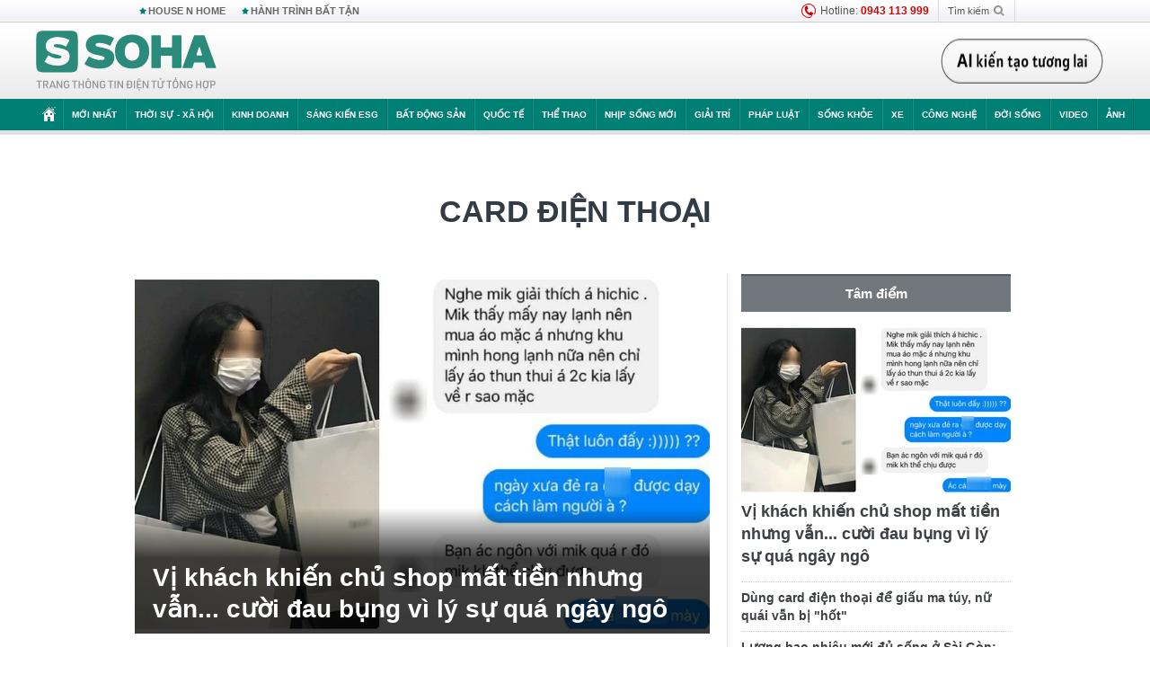

--- FILE ---
content_type: text/html; charset=utf-8
request_url: https://soha.vn/card-dien-thoai.html
body_size: 17843
content:
<!DOCTYPE html>
<html lang="vi">
<head>
    <meta http-equiv="Content-Type" content="text/html; charset=utf-8"/>
    <title>card điện thoại : Vị khách khiến chủ shop mất tiền nhưng vẫn... cười đau bụng vì lý sự quá ngây ngô</title>
    <meta name="description" content="Card-dien-thoai : Lúc đặt hàng thì yêu cầu ship liền tay vì cần gấp, đến khi giao lại nhất định không chịu nhận, vị “thượng đế” này vẫn ngáo ngơ không hiểu vì sao lại bị chủ shop mắng vốn.">
    <meta name="keywords" content="card điện thoại, tin tức card điện thoại, video card điện thoại, hình ảnh card điện thoại">
    <meta name="news_keywords" content="card điện thoại, tin tức card điện thoại, video card điện thoại, hình ảnh card điện thoại">
    <meta property="og:title" content="card điện thoại : Vị khách khiến chủ shop mất tiền nhưng vẫn... cười đau bụng vì lý sự quá ngây ngô">
    <meta property="og:description" content="Card điện thoại : Lúc đặt hàng thì yêu cầu ship liền tay vì cần gấp, đến khi giao lại nhất định không chịu nhận, vị “thượng đế” này vẫn ngáo ngơ không hiểu vì sao lại bị chủ shop mắng vốn.">
    <meta property="og:type" content="article" />
    <meta property="og:url" content="https://soha.vn/card-dien-thoai.html" />
    <meta property="og:image" content="https://sohanews.sohacdn.com/zoom/600_315/icons/soha-1200x630.jpg" />
    <meta property="og:image:type" content="image/jpg" />
    <meta property="og:image:width" content="600" />
    <meta property="og:image:height" content="315" />
    <meta property="twitter:image" content="https://sohanews.sohacdn.com/zoom/600_315/icons/soha-1200x630.jpg" />
    <meta property="twitter:card" content="summary_large_image" />
    <link rel="canonical" href="https://soha.vn/card-dien-thoai.html"/>
    <link  rel="alternate" media="only screen and (max-width: 640px)"  href="https://m.soha.vn/card-dien-thoai.html" />
    <link rel="alternate" media="handheld" href="https://m.soha.vn/card-dien-thoai.html" />
    <meta prefix="fb: http://ogp.me/ns/fb#" property="fb:app_id" content="150439901816779" />
    <meta name="google-site-verification" content="TNthD0oe_3DoN9R-iWnUdKdxiCLOBl6mKowgwXJh8tc" />
    <meta name="viewport" content="width=device-width, initial-scale=1, maximum-scale=5, minimal-ui"/>
    <meta name="robots" content="max-image-preview:large,index,follow,all"/>
    <meta name="Language" content="vi"/>
    <meta name="distribution" content="Global"/>
    <meta name="revisit-after" content="1 days"/>
    <meta name="GENERATOR" content="https://soha.vn">
    <meta name="RATING" content="GENERAL"/>
    <link rel="shortcut icon" href="https://sohanews.sohacdn.com/icons/soha-32.png" type="image/png">
    <meta name="site_path" content="https://soha.vn">
    <meta name="author" content="VCCorp.vn">
    <meta name="og:site_name" content="Soha">
    <meta name="copyright" content="Copyright (c) by Công ty Cổ phần VCCorp"/>
    <meta http-equiv="x-dns-prefetch-control" content="on"/>
    <link rel="dns-prefetch" href="https://static.mediacdn.vn/">
    <link rel="dns-prefetch" href="https://sohanews.sohacdn.com">
    <link rel="dns-prefetch" href="https://videothumbs.mediacdn.vn/">
    <link rel="dns-prefetch" href="https://videothumbs-ext.mediacdn.vn/">
    <meta id="fbImage" itemprop="thumbnailUrl" property="og:image" content="https://sohanews.sohacdn.com/icons/soha-1200x630.jpg"/>
    <link rel="preload" href="https://sohanews.sohacdn.com/web_font/SFProDisplay-Medium.woff2" as="font" type="font/woff2" crossorigin>
    <link rel="preload" href="https://static.mediacdn.vn/soha.vn/web_font/SFPD-Bold.otf" as="font" type="font/woff2" crossorigin>
    <link rel="preload" href="https://sohanews.sohacdn.com/web_font/SFProDisplay-Semibold.woff2" as="font" type="font/woff2" crossorigin>
    <link rel="preload" href="https://sohanews.sohacdn.com/web_font/SFProDisplay-Medium.woff2" as="font" type="font/woff2" crossorigin>
    <link rel="preload" href="https://static.mediacdn.vn/soha.vn/images/soha-sprite-v35.png" as="image" fetchpriority="high">
    <link rel="preload" href="https://static.mediacdn.vn/soha.vn/images/soha-repeat-x.png" as="image" fetchpriority="high">

    <script>

    function getMeta(t) { let e = document.getElementsByTagName("meta"); for (let n = 0; n < e.length; n++)if (e[n].getAttribute("name") === t) return e[n].getAttribute("content"); return "" }
    var hdUserAgent = getMeta("uc:useragent");
    var isNotAllow3rd = hdUserAgent.includes("not-allow-ads");
    var isNotAllowAds = hdUserAgent.includes("not-allow-ads");
    var pageSettings = {
        Domain: "https://soha.vn",
        sharefbApiDomain: "https://sharefb.cnnd.vn",
        videoplayer: "https://vcplayer.mediacdn.vn",
        VideoToken: "[base64]",
        commentSiteName: "sohanews",
        DomainUtils: "https://utils3.cnnd.vn",
        imageDomain: "https://sohanews.sohacdn.com",
        DomainApiVote: "https://eth.cnnd.vn",
        allowAds: true && !isNotAllow3rd,
        allow3rd: true && !isNotAllow3rd,
        DomainUtils2: "https://util8.cnnd.vn",
        DOMAIN_API_NAME_SPACE:'sohanews',
        sport5sDomain:"https://sport5s.cnnd.vn",
        siteMail:"soha",
        sDomainMail:"https://eth.cnnd.vn",
    }
    var appSettings = {
        ajaxDomain:'https://s2.soha.vn',
        ajaxDomainSession:'https://s2.soha.vn',
        ajaxDomainUtil2: "https://util8.cnnd.vn",
    };
    var apiBangXepHang = 'https://sport5s.cnnd.vn' + '/sport5-api-data.htm';

    function loadJsAsync(jsLink, callback, callbackEr) {
        var scriptEl = document.createElement("script");
        scriptEl.type = "text/javascript";
        scriptEl.async = true;
        if (typeof callback == "function") {
            scriptEl.onreadystatechange = scriptEl.onload = function () {
                callback();
            };
        }
        scriptEl.src = jsLink;
        if (typeof callbackEr != "undefined") {
            scriptEl.setAttribute('onerror', callbackEr);
        }
        if (scriptEl) {
            var _scripts = document.getElementsByTagName("script");
            var checkappend = false;
            for (var i = 0; i < _scripts.length; i++) {
                if (_scripts[i].src == jsLink)
                    checkappend = true
            }
            if (!checkappend) {
                var head = document.getElementsByTagName('head')[0];
                head.appendChild(scriptEl);
            }
        }
    }

    function loadCss(t) {
        var e = document.getElementsByTagName("head")[0], s = document.createElement("link");
        s.rel = "stylesheet", s.type = "text/css", s.href = t, s.media = "all", e.appendChild(s)
    }
    function checkRunInitScroll() {
        if (typeof runinitscroll != "undefined" && runinitscroll.length >= 1) {
            runinitscroll[0]();
            var len = runinitscroll.length;
            var arr = [];
            for (var i = 1; i < len; i++) {
                arr.push(runinitscroll[i]);
            }
            runinitscroll = arr;
        }
        window.setTimeout(function () {
            checkRunInitScroll();
        }, 1);
    }
    setTimeout(function () {
        let e = !1;

        let runInitScrollTimeout = pageSettings.allow3rd ? 1 : 3000;

        function t() {
            try {
                e || (e = !0, document.removeEventListener("scroll", t), function () {
                    let e = document.createElement("script");
                    e.async = !0, e.setAttribute("data-ad-client", ""), document.head.appendChild(e), e.src = ""
                }(), document.removeEventListener("mousemove", t), document.removeEventListener("mousedown", t), document.removeEventListener("touchstart", t)), setTimeout(function () {
                    checkRunInitScroll();
                }, runInitScrollTimeout)

            } catch (err) {
                console.log("init --" + err);
            }
        }
        document.addEventListener("scroll", t, { passive: true }), document.addEventListener("mousemove", t), document.addEventListener("mousedown", t), document.addEventListener("touchstart", t, { passive: true }), document.addEventListener("load", function () {
            document.body.clientHeight != document.documentElement.clientHeight && 0 == document.documentElement.scrollTop && 0 == document.body.scrollTop || t()
        })
    }, 1);
</script>

        <link href="https://static.mediacdn.vn/soha.vn/web_css/20240118/soha.list-ispopup.min.css?v1" rel="stylesheet">
            <script type="application/ld+json">
{
    "@context" : "http://schema.org",
    "@type": "WebSite",
    "name":"card điện thoại",
    "alternateName": "",
    "url":"https://soha.vn/card-dien-thoai.html"
}
</script>
<!-- GOOGLE BREADCRUMB STRUCTURED DATA -->
<script type="application/ld+json">
{
"@context": "http://schema.org",
"@type": "BreadcrumbList",
"itemListElement": [
    {
        "@type": "ListItem",
        "position": 1,
        "item": {
            "@id": "https://soha.vn",
            "name": "Trang chủ"
        }
    },{
        "@type": "ListItem",
        "position": 2,
        "item": {
            "@id": "https://soha.vn/card-dien-thoai.html",
            "name": "card điện thoại "
        }
    }
]
}
</script>
<script type="application/ld+json">
        {
        "@context": "http://schema.org",
        "@type": "Organization",
        "name":"Soha",
        "url": "https://soha.vn",
         "logo": "https://sohanews.mediacdn.vn/web_images/default_avatar.png",
        "email": "mailto: mailto:btv@soha.vn",
        "sameAs":[
                "https://www.facebook.com/TintucSoha"
                    ,"https://www.facebook.com/Sohaquansu"
                    ,"https://twitter.com/soha88063891"
                     ,"https://www.facebook.com/Sohasongkhoe"
             ],
    "contactPoint": [{
        "@type": "ContactPoint",
        "telephone": "(84 24) 7307 7979",
        "contactType": "customer service"
        }],
        "address": {
            "@type": "PostalAddress",
            "addressLocality": "Thanh Xuân",
            "addressRegion": "Hà Nội",
            "addressCountry": "Việt Nam",
            "postalCode":"100000",
            "streetAddress": "Tầng 20, tòa nhà Center Building, Hapulico Complex, số 1 Nguyễn Huy Tưởng, phường Thanh Xuân Trung, quận Thanh Xuân, Hà Nội"
            }
        }
    </script>
<script type="text/javascript">
    var _ADM_Channel = '%2ftag%2fcard-dien-thoai%2f';
</script>




            <style>
        .tags-desc {
            margin: 10px 0;
            padding: 20px 10px;
            line-height: 1.4;
            background: #f5f5f5;
            border-radius: 5px;
            border: thin solid #eee;
            font-size: 16px;
        }
        .tags-desc a{
            color: #007f74;
        }
            </style>
    <style>
        .page-menu a:hover {color: #fff;}
        .page-menu a.active:hover {color: #007f74;}
        .news-title[data-newtype="5"]:before {
            content: '';
            width: 41px;
            display: inline-block;
            margin-right: 2px;
            background: url("https://static.mediacdn.vn/soha.vn/images/sicon-live.png") no-repeat;
            background-size: contain;
            height: 17px;
        }
        .box-category-item .box-category-link-title[data-newstype="5"]:before {
            content: '';
            width: 39px;
            display: inline-block;
            margin-right: 8px;
            background: url("https://static.mediacdn.vn/soha.vn/images/sicon-live.png") no-repeat;
            background-size: contain;
            height: 18px;
            margin-bottom: -4px;
        }
        .ml-10{
            margin-left: 10px;
        }
    </style>
    <style>
    body {
        min-width: 1160px !important;
    }
    .tlshowmore.load-more-btn{
        padding-top: unset;
    }
    @media  screen and (max-width: 1024px) {
        .header .page-header .page-menu .inner {
            max-width: 100% !important;
        }

        .header .page-header .page-menu {
            position: relative !important;
        }

        .detail-container-full .adm-mainsection .boxcontent {
            width: 100% !important;
            padding: 30px 0 !important;
        }
    }
</style>
    <script type="text/javascript" src="https://adminplayer.sohatv.vn/resource/init-script/playerInitScript.js"></script>
</head>
<body >
<script>
    if (pageSettings.allow3rd) {
        (function () {
            var img = new Image();
            var pt = (document.location.protocol == "https:" ? "https:" : "http:");
            img.src = pt + '//lg1.logging.admicro.vn/ftest?url=' + encodeURIComponent(document.URL);
            var img1 = new Image();
            img1.src = pt + '//amcdn.vn/ftest?url=' + encodeURIComponent(document.URL);
        })();
    }
</script>
<script>
    if (pageSettings.allow3rd) {
        var _comscore = _comscore || [];
        _comscore.push({c1: "2", c2: "17793284"});
        (function () {
            var s = document.createElement("script"), el = document.getElementsByTagName("script")[0];
            s.async = true;
            s.src = (document.location.protocol == "https:" ? "https://sb" : "http://b") + ".scorecardresearch.com/beacon.js";
            el.parentNode.insertBefore(s, el);
        })();
    }
</script>
<noscript>
    <img src="http://b.scorecardresearch.com/p?c1=2&c2=17793284&cv=2.0&cj=1" />
</noscript>
<script>
    if (pageSettings.allow3rd) {
        loadJsAsync('https://sentry.mediacdn.vn/raven.min.js');
    }
</script>
<!-- Facebook Pixel Code -->
<script>
    if (pageSettings.allow3rd) {
        !function (f, b, e, v, n, t, s) {
            if (f.fbq) return;
            n = f.fbq = function () {
                n.callMethod ?
                    n.callMethod.apply(n, arguments) : n.queue.push(arguments)
            };
            if (!f._fbq) f._fbq = n;
            n.push = n;
            n.loaded = !0;
            n.version = '2.0';
            n.queue = [];
            t = b.createElement(e);
            t.async = !0;
            t.src = v;
            s = b.getElementsByTagName(e)[0];
            s.parentNode.insertBefore(t, s)
        }(window, document, 'script',
            'https://connect.facebook.net/en_US/fbevents.js');
        fbq('init', '260310555940925');
        fbq('track', 'PageView');
    }
</script>
<noscript>
    <img height="1" width="1" style="display:none" src="https://www.facebook.com/tr?id=260310555940925&ev=PageView&noscript=1" />
</noscript>
<!-- End Facebook Pixel Code -->
<script>
    if (pageSettings.allow3rd) {
        (function () {
            function d(b, c, e) {
                var a = document.createElement("script");
                a.type = "text/javascript";
                a.async = !0;
                a.src = b;
                2 <= arguments.length && (a.onload = c, a.onreadystatechange = function () {
                    4 != a.readyState && "complete" != a.readyState || c()
                });
                a.onerror = function () {
                    if ("undefined" != typeof e) try {
                        e()
                    } catch (g) {
                    }
                };
                document.getElementsByTagName("head")[0].appendChild(a)
            }

            function f() {
                if ("undefined" == typeof window.ADMStorageFileCDN) setTimeout(function () {
                    f()
                }, 500); else if ("undefined" != typeof window.ADMStorageFileCDN.corejs &&
                    "undefined" != typeof window.ADMStorageFileCDN.chkCorejs && 0 == window.ADMStorageFileCDN.chkCorejs) if (window.ADMStorageFileCDN.chkCorejs = !0, "string" == typeof window.ADMStorageFileCDN.corejs) d(window.ADMStorageFileCDN.corejs); else if ("undefined" != typeof window.ADMStorageFileCDN.corejs) for (var b = 0, c = window.ADMStorageFileCDN.corejs.length; b < c; b++) d(window.ADMStorageFileCDN.corejs[b])
            }

            f()
        })();
    }
</script>
<script>
    if (pageSettings.allow3rd) {
        (function (w, d, s, l, i) {
            w[l] = w[l] || [];
            w[l].push({
                'gtm.start':
                    new Date().getTime(), event: 'gtm.js'
            });
            var f = d.getElementsByTagName(s)[0],
                j = d.createElement(s), dl = l != 'dataLayer' ? '&l=' + l : '';
            j.async = true;
            j.src =
                'https://www.googletagmanager.com/gtm.js?id=' + i + dl;
            f.parentNode.insertBefore(j, f);
        })(window, document, 'script', 'dataLayer', 'GTM-WQ88Q93');
    }
</script>
<script>
    if (pageSettings.allow3rd) {
        try {
            did = localStorage['__uidac'];
        } catch (e) {
        }
    }
</script>
<!-- Admicro Tag Manager -->
<script>
    if (pageSettings.allow3rd) {
        (function (a, b, d, c, e) {
            a[c] = a[c] || [];
            a[c].push({"atm.start": (new Date).getTime(), event: "atm.js"});
            a = b.getElementsByTagName(d)[0];
            b = b.createElement(d);
            b.async = !0;
            b.src = "//deqik.com/tag/corejs/" + e + ".js";
            a.parentNode.insertBefore(b, a)
        })(window, document, "script", "atmDataLayer", "ATM4GHFIUA3KH");
    }
</script>
<!-- End Admicro Tag Manager-->
<script>
        var arrAdmZone = [];
        function initArrAdmZone(from) {
            const zoneElements = document.querySelectorAll('zone[id]:not(.pushed),div[id^=admzone]:not(.pushed),div[id^=zone]:not(.pushed)');

            for (const zone of zoneElements) {
                const adsId = zone.getAttribute('id');
                arrAdmZone.push(adsId);
                zone.classList.add('pushed');
            }

            console.log('initArrAdmZone ' + from, arrAdmZone);
        }

        document.addEventListener("DOMContentLoaded", function () {
            initArrAdmZone("DOMContentLoaded");
        });

        (runinit = window.runinit || []).push(function () {
            $(document).ajaxComplete(function () {
                initArrAdmZone('document ajaxComplete');
            });
        });
    </script>
    <script>
        var arfAsync = arfAsync || [];
        var admicroAD = admicroAD || {};
        if (pageSettings.allow3rd) {
            admicroAD.unit = admicroAD.unit || [];
            //adBlock Firefox
            loadJsAsync('https://static.amcdn.vn/tka/cdn.js');
            loadJsAsync('https://media1.admicro.vn/suts/pcl.js');
            loadJsAsync('https://media1.admicro.vn/core/adm_tracking.js',"", callbackEr = "window.arferrorload = true;");
            loadJsAsync('https://media1.admicro.vn/cms/Arf.min.js',"", callbackEr = "window.arferrorload = true;");
        }
    </script>
<div id="admWrapsite">
    <div id="admzone13609"></div>
    <script>
        if (pageSettings.allow3rd) admicroAD.unit.push(function () { admicroAD.show('admzone13609') });
    </script>

    <style>
    .page-menu{
        padding: 0 1px;
    }
    .page-menu>.inner{
        width: 1200px;
        max-width: 100%;
    }
    .img-vn-vuon-minh{
        width: 100%;
        height: 45px;
        object-fit: contain;
    }
    .page-head__right a {
    height: 50px;
    }
    .gocnhin-group {
        width: 100%;
    }
    /*.banner-80year {*/
    /*    height: 55px;*/
    /*    margin-right: 16px;*/
    /*}*/
    /*.banner-80year img {*/
    /*    height: 100%;*/
    /*}*/
</style>
<header class="header">
    <div class="page-header">
        <div class="page-top">
            <div class="w980 mgauto d-flex justify-content-sb align-items-center">
                <div class="link nhomchude">
                    <a class="nav-link" href="/house-n-home.html" title="HOUSE N HOME">HOUSE N HOME</a>

                    <a class="nav-link" href="/hanh-trinh-bat-tan.html" title="Hành trình bất tận">HÀNH TRÌNH BẤT TẬN</a>
                    <!-- <a class="nav-link" href="/mua-nao-benh-nay.html" title="DR.BLUE">DR.BLUE</a> -->
                </div>
                <div class="action">
                    
                    <span class="item hotline"><i class="ico-hotline"></i>Hotline: <b>0943 113 999</b></span>
                    <span class="item trigger search">
                            Tìm kiếm<i class="ico-search"></i>
                        <div class="box-search" style="display: none;">
                            <input id="textSearch" class="text txt-search"><button id="btnSearch" type="button" class="button btn-search-a" >
                            </button>
                        </div>
                    </span>
                </div>
            </div>
        </div>
        <div class="page-head">
            <div class="align-items-center d-flex justify-content-sb mgauto relative w980">
                <div class="header__r align-items-center d-flex justify-content-sb">

                                            <a href="/" class="logo" title="Trang chủ"></a>
                                                        </div>

                <div class="mgt25 page-head__right">





                    <div class="head-right-1">
                        <a class="head-right-item" href="/su-kien/ai-kien-tao-tuong-lai-3455.htm" data-pos="1" title="Ai kiến tạo tương lai" style="display: none;">
                            <img src="https://static.mediacdn.vn/thumb_w/181/soha.vn/images/Ai-kien-tao-tuong-lai.png" alt="Ai kiến tạo tương lai" width="181" height="36">
                        </a>
                        <a href="/su-kien/biet-benh-som-tri-benh-nhanh-3261.htm" class="head-right-item" data-pos="2" title="Biết bệnh sớm, trị bệnh nhanh" style="display: none;">
                            <img src="https://sohanews.sohacdn.com/thumb_w/170/web_images/bietbenhsom_soha.png" alt="Biết bệnh sớm, trị bệnh nhanh" width="170" height="32">
                        </a>
                    </div>

                </div>


            </div>
        </div>

        <div id="cphBody_PageMenu1_MenuDefault" class="page-menu">
            <div class="inner clearfix" style="position: relative;">
                <a href="/" title="Trang chủ" class="first"><i class="ico-home"></i></a>
                <a title="MỚI NHẤT" class="nav-link" href="/tin-moi-nhat.htm">Mới nhất</a>
                <a title="THỜI SỰ - XÃ HỘI" class="nav-link" href="/thoi-su-xa-hoi.htm">Thời sự - Xã hội</a>
                <a title="Kinh doanh" class="nav-link" href="/kinh-doanh.htm">Kinh doanh</a>
                <a title="Sáng kiến ESG" class="nav-link" href="/sang-kien-esg.htm">Sáng kiến ESG</a>
                <a title="Bất động sản" class="nav-link" href="/kinh-doanh/bat-dong-san.htm">Bất động sản</a>
                <a title="Quốc tế" class="nav-link" href="/quoc-te.htm">Quốc tế</a>
                <a href="/the-thao.htm" class="nav-link" title="thể thao">Thể thao</a>
                <a title="Nhịp sống mới" class="nav-link" href="/nhip-song-moi.htm">Nhịp sống mới</a>
                <a title="Giải trí" class="nav-link" href="/giai-tri.htm">Giải trí</a>
                <a title="Pháp luật" class="nav-link" href="/phap-luat.htm">Pháp luật</a>
                <a title="Sống khỏe" class="nav-link" href="/song-khoe.htm">Sống khỏe</a>
                <a title="Xe" class="nav-link" href="/xe.htm">Xe</a>
                <a title="Công nghệ" class="nav-link" href="/cong-nghe.htm">Công nghệ</a>
                <a title="Đời sống" class="nav-link" href="/doi-song.htm">Đời sống</a>

                <a href="/video.htm" class="nav-link" title="Video">Video</a>
                <a href="/anh.htm" class="nav-link" title="Ảnh" class="last">Ảnh</a>




            </div>
            <div class="mnu-hot-topic-wrapper">
    <div class="w1160">
        <div class="mnu-hot-topic-title">
            <svg width="16" height="20" viewBox="0 0 16 20" fill="none" xmlns="http://www.w3.org/2000/svg">
                <path fill-rule="evenodd" clip-rule="evenodd" d="M0.5 19.375V2.5C0.5 1.83696 0.763392 1.20107 1.23223 0.732233C1.70107 0.263392 2.33696 0 3 0L13 0C13.663 0 14.2989 0.263392 14.7678 0.732233C15.2366 1.20107 15.5 1.83696 15.5 2.5V19.375C15.5001 19.4835 15.4719 19.5902 15.4182 19.6845C15.3645 19.7789 15.2872 19.8576 15.1939 19.913C15.1005 19.9684 14.9944 19.9985 14.8859 20.0004C14.7774 20.0023 14.6702 19.9758 14.575 19.9237L8 16.3363L1.425 19.9237C1.32979 19.9758 1.22265 20.0023 1.11413 20.0004C1.00561 19.9985 0.899459 19.9684 0.806115 19.913C0.712771 19.8576 0.635456 19.7789 0.581781 19.6845C0.528106 19.5902 0.499921 19.4835 0.5 19.375ZM8.2 5.125C8.18173 5.08752 8.15329 5.05592 8.11792 5.03382C8.08256 5.01172 8.0417 5 8 5C7.9583 5 7.91744 5.01172 7.88208 5.03382C7.84671 5.05592 7.81827 5.08752 7.8 5.125L7.0075 6.73125C6.99164 6.76374 6.96809 6.79188 6.93891 6.81322C6.90972 6.83457 6.87577 6.84848 6.84 6.85375L5.065 7.11125C5.02414 7.11745 4.98581 7.13491 4.95431 7.16167C4.92282 7.18843 4.8994 7.22344 4.88668 7.26276C4.87396 7.30208 4.87245 7.34417 4.88231 7.38431C4.89217 7.42445 4.91301 7.46104 4.9425 7.49L6.225 8.74125C6.2775 8.7925 6.30125 8.86625 6.28875 8.93875L5.9875 10.7062C5.98071 10.7471 5.98543 10.789 6.00113 10.8272C6.01684 10.8655 6.0429 10.8987 6.0764 10.9229C6.1099 10.9472 6.14951 10.9617 6.19077 10.9647C6.23204 10.9677 6.27333 10.9592 6.31 10.94L7.8975 10.105C7.92933 10.0884 7.96471 10.0797 8.00062 10.0797C8.03654 10.0797 8.07192 10.0884 8.10375 10.105L9.69125 10.94C9.72788 10.9588 9.76902 10.9671 9.81008 10.9639C9.85114 10.9607 9.89051 10.9462 9.92381 10.922C9.95711 10.8978 9.98304 10.8648 9.99869 10.8267C10.0144 10.7886 10.0191 10.7469 10.0125 10.7062L9.71 8.9375C9.70362 8.90198 9.70598 8.86544 9.71686 8.83103C9.72775 8.79663 9.74685 8.76538 9.7725 8.74L11.0575 7.48875C11.087 7.45979 11.1078 7.4232 11.1177 7.38306C11.1276 7.34292 11.126 7.30083 11.1133 7.26151C11.1006 7.22219 11.0772 7.18718 11.0457 7.16042C11.0142 7.13366 10.9759 7.1162 10.935 7.11L9.16 6.8525C9.12423 6.84723 9.09028 6.83332 9.06109 6.81197C9.03191 6.79063 9.00836 6.76249 8.9925 6.73L8.2 5.125Z" fill="#007F74"></path>
            </svg>Nhóm chủ đề
        </div>
        <div class="mnu-hot-topic-tpgrlist">
            <div class="item-mgz" style="background-image: url(https://sohanews.sohacdn.com/thumb_w/540/web_images/banner_housenhome.jpg)">
                <a href="/house-n-home.html" title="House n Home"><span class="name">House n Home</span></a>
            </div>
            <div class="item-mgz" style="background-image: url(https://sohanews.sohacdn.com/thumb_w/540/mob_images/soha-emag-topic-cover_30072020.jpg)">
                <a href="/soha-special.html" title="Soha Special"><span class="name">Soha Special</span></a>
            </div>
            <div class="item-gnds" style="background-image: url(https://sohanews.sohacdn.com/thumb_w/540/web_images/chu-de-hay-tu-hao-viet-nam.jpg)">
                <a href="/tu-hao-viet-nam.html" title="Tự hào Việt Nam"><span class="name">Tự hào Việt Nam</span></a>
            </div>

            <div class="item-gnds" style="background-image: url(https://sohanews.sohacdn.com/thumb_w/540/mob_images/hanh-trinh-bat-tan_cover11062022.jpg)">
                <a href="/hanh-trinh-bat-tan.html" title="Hành trình bất tận"><span class="name">Hành trình bất tận</span></a>
            </div>
            <!-- <div class="item-gnds" style="background-image: url(https://sohanews.sohacdn.com/thumb_w/540/mob_images/vu-khi-viet-nam.jpg)">
                <a href="/su-kien/vu-khi-viet-nam-hien-dai-2960.htm" title="Vũ khí Việt Nam"><span class="name">Vũ khí Việt Nam</span></a>
            </div> -->

            <div class="item-gnds" style="background-image: url(https://sohanews.sohacdn.com/thumb_w/540/web_images/banner_day_con.jpg)">
                <a href="/day-con.html" title="Dạy con nên người"><span class="name">Dạy con nên người</span></a>
            </div>

            <!-- <div class="item-gnds" style="background-image: url(https://sohanews.sohacdn.com/thumb_w/540/web_images/banner-giai-ma-chat-dinh-duong.jpg)">
                <a href="/su-kien/giai-ma-chat-dinh-duong-3188.htm" title="Giải mã Chất dinh dưỡng"><span class="name">Giải mã Chất dinh dưỡng</span></a>
            </div> -->
            <div class="item-bhcs" style="background-image: url(https://sohanews.sohacdn.com/thumb_w/540/mob_images/bai-hoc-cuoc-song-cover_30072020.jpg)">
                <a href="/doi-song/bai-hoc-cuoc-song.htm" title="Bài học cuộc sống"><span class="name">Bài học cuộc sống</span></a>
            </div>

            <div class="item-gnds" style="background-image: url(https://sohanews.sohacdn.com/thumb_w/540/web_images/binh-luan-bong-da.jpg)">
                <a href="/the-thao/binh-luan.htm" title="Bình luận bóng đá"><span class="name">Bình luận bóng đá</span></a>
            </div>
        </div>
    </div>
</div>
        </div>
    </div>
</header>
                    <div class="main">
                <div class="page-body ">
        <div class="adm-mainsection">
                            <div class="mgauto clearfix mgt15">
                    <div id="admzone2238"></div>
    <script>
        if (pageSettings.allow3rd) admicroAD.unit.push(function () { admicroAD.show('admzone2238') });
    </script>

                </div>
                        <div class="w980 mgauto soha-catchup">
                                <div class="ads-top clearfix mgt15"></div>
                <h1 class="threadBanner" title="card điện thoại" data-cd-key="siteid198:tag:id580585">card điện thoại</h1>
                <div class="body-content d-flex mgt15">
                    <div class="w640 fl mgr10 colleft">
                        <div class="clearfix loadlistCatchup" data-marked-zoneid="soha_hub_card_dien_thoai">
                                                            <div class="box-category" data-layout="23"  >
    <div class="box-category-middle">
                                    <div class="box-category-item" data-sort="0">
                    <a class="box-category-link-with-avatar img-resize show-popup inited-timeline-popup" href="/vi-khach-khien-chu-shop-mat-tien-nhung-van-cuoi-dau-bung-vi-loat-ly-su-qua-ngay-ngo-20191029101550468.htm"
               title="Vị khách khiến chủ shop mất tiền nhưng vẫn... cười đau bụng vì lý sự quá ngây ngô" data-id="20191029101550468" data-popup-url="/vi-khach-khien-chu-shop-mat-tien-nhung-van-cuoi-dau-bung-vi-loat-ly-su-qua-ngay-ngo-20191029101550468.htm">
                                    <img data-type="avatar"  
                    src="https://sohanews.sohacdn.com/zoom/640_400/2019/10/29/collagephotocat-2-15723183174561048945348-crop-15723183286471835018519.jpg"
                         alt="Vị khách khiến chủ shop mất tiền nhưng vẫn... cười đau bụng vì lý sự quá ngây ngô" loading=&quot;lazy&quot;
                         class="box-category-avatar">
                            </a>
                <div class="box-category-content">
            <h2 class="box-category-title-text ">
            <a data-type="title" data-linktype="newsdetail" data-id="20191029101550468"
               class="box-category-link-title show-popup inited-timeline-popup" data-type="0"
               data-newstype="0" href="/vi-khach-khien-chu-shop-mat-tien-nhung-van-cuoi-dau-bung-vi-loat-ly-su-qua-ngay-ngo-20191029101550468.htm" data-popup-url="/vi-khach-khien-chu-shop-mat-tien-nhung-van-cuoi-dau-bung-vi-loat-ly-su-qua-ngay-ngo-20191029101550468.htm"
               title="Vị khách khiến chủ shop mất tiền nhưng vẫn... cười đau bụng vì lý sự quá ngây ngô">Vị khách khiến chủ shop mất tiền nhưng vẫn... cười đau bụng vì lý sự quá ngây ngô</a>
        </h2>

                                    <a class="box-category-category" href="/nhip-song-moi.htm"
                   title="Nhịp sống mới">Nhịp sống mới</a>
            
                            <span class="box-category-time time-ago" title="2019-10-31T07:35:00">2019-10-31T07:35:00</span>
                    
                    <p data-type="sapo" class="box-category-sapo"
               >
                Lúc đặt hàng thì yêu cầu ship liền tay vì cần gấp, đến khi giao lại nhất định không chịu nhận, vị “thượng đế” này vẫn ngáo ngơ không hiểu vì sao lại bị chủ shop mắng vốn.</p>
            </div>
    </div>
                                                <div class="box-category-item" data-sort="0">
                    <a class="box-category-link-with-avatar img-resize show-popup inited-timeline-popup" href="/dung-card-dien-thoai-de-giau-ma-tuy-nu-quai-van-bi-hot-20190702221113328.htm"
               title="Dùng card điện thoại để giấu ma túy, nữ quái vẫn bị &quot;hốt&quot;" data-id="20190702221113328" data-popup-url="/dung-card-dien-thoai-de-giau-ma-tuy-nu-quai-van-bi-hot-20190702221113328.htm">
                                    <img data-type="avatar"  
                    src="https://sohanews.sohacdn.com/zoom/260_163/2019/7/2/quyenaimpthumb-15620800923162030812205-crop-1562080104305737706830.jpg"
                         alt="Dùng card điện thoại để giấu ma túy, nữ quái vẫn bị &quot;hốt&quot;" loading=&quot;lazy&quot;
                         class="box-category-avatar">
                            </a>
                <div class="box-category-content">
            <h3 class="box-category-title-text ">
            <a data-type="title" data-linktype="newsdetail" data-id="20190702221113328"
               class="box-category-link-title show-popup inited-timeline-popup" data-type="0"
               data-newstype="0" href="/dung-card-dien-thoai-de-giau-ma-tuy-nu-quai-van-bi-hot-20190702221113328.htm" data-popup-url="/dung-card-dien-thoai-de-giau-ma-tuy-nu-quai-van-bi-hot-20190702221113328.htm"
               title="Dùng card điện thoại để giấu ma túy, nữ quái vẫn bị &quot;hốt&quot;">Dùng card điện thoại để giấu ma túy, nữ quái vẫn bị &quot;hốt&quot;</a>
        </h3>

                                    <a class="box-category-category" href="/phap-luat.htm"
                   title="Pháp luật">Pháp luật</a>
            
                            <span class="box-category-time time-ago" title="2019-07-02T22:29:55">2019-07-02T22:29:55</span>
                    
                    <p data-type="sapo" class="box-category-sapo"
               >
                Nhằm qua mặt cơ quan chức năng, "nữ quái" ở miền Tây đã dùng băng keo dán ma túy vào card điện thoại và tiền mệnh giá nhỏ để bán.</p>
            </div>
    </div>
                                                <div class="box-category-item" data-sort="0">
                    <a class="box-category-link-with-avatar img-resize show-popup inited-timeline-popup" href="/luong-bao-nhieu-moi-du-song-o-sai-gon-nguoi-5-trieu-la-sung-tuc-ke-20-trieu-van-thieu-du-dieu-20190510142205865.htm"
               title="Lương bao nhiêu mới đủ sống ở Sài Gòn: Người 5 triệu là &quot;sung túc&quot;, kẻ 20 triệu vẫn thiếu đủ điều" data-id="20190510142205865" data-popup-url="/luong-bao-nhieu-moi-du-song-o-sai-gon-nguoi-5-trieu-la-sung-tuc-ke-20-trieu-van-thieu-du-dieu-20190510142205865.htm">
                                    <img data-type="avatar"  
                    src="https://sohanews.sohacdn.com/zoom/260_163/2019/photo1557472778697-1557472779071-crop-15574729199841943945588.jpg"
                         alt="Lương bao nhiêu mới đủ sống ở Sài Gòn: Người 5 triệu là &quot;sung túc&quot;, kẻ 20 triệu vẫn thiếu đủ điều" loading=&quot;lazy&quot;
                         class="box-category-avatar">
                            </a>
                <div class="box-category-content">
            <h3 class="box-category-title-text ">
            <a data-type="title" data-linktype="newsdetail" data-id="20190510142205865"
               class="box-category-link-title show-popup inited-timeline-popup" data-type="0"
               data-newstype="0" href="/luong-bao-nhieu-moi-du-song-o-sai-gon-nguoi-5-trieu-la-sung-tuc-ke-20-trieu-van-thieu-du-dieu-20190510142205865.htm" data-popup-url="/luong-bao-nhieu-moi-du-song-o-sai-gon-nguoi-5-trieu-la-sung-tuc-ke-20-trieu-van-thieu-du-dieu-20190510142205865.htm"
               title="Lương bao nhiêu mới đủ sống ở Sài Gòn: Người 5 triệu là &quot;sung túc&quot;, kẻ 20 triệu vẫn thiếu đủ điều">Lương bao nhiêu mới đủ sống ở Sài Gòn: Người 5 triệu là &quot;sung túc&quot;, kẻ 20 triệu vẫn thiếu đủ điều</a>
        </h3>

                                    <a class="box-category-category" href="/nhip-song-moi.htm"
                   title="Nhịp sống mới">Nhịp sống mới</a>
            
                            <span class="box-category-time time-ago" title="2019-05-10T15:45:00">2019-05-10T15:45:00</span>
                    
                    <p data-type="sapo" class="box-category-sapo"
               >
                Theo báo cáo từ năm 2016 của EIU (The Economist Intelligence Unit - Cơ quan đặc vụ kinh tế), Sài Gòn là thành phố đắt đỏ thứ 81 trong tổng số 133 thành phố trên khắp thế giới. Vậy nếu đang sống và làm việc tại đây, bạn cần có thu nhập bao nhiêu mỗi tháng thì mới đủ?</p>
            </div>
    </div>
                                                <div class="box-category-item" data-sort="0">
                    <a class="box-category-link-with-avatar img-resize show-popup inited-timeline-popup" href="/anh-chang-so-huong-nhat-nam-cu-tham-gia-cai-gi-la-trung-thuong-cai-do-20180615213920453.htm"
               title="Anh chàng &quot;số hưởng&quot; nhất năm: Cứ tham gia cái gì là trúng thưởng cái đó" data-id="20180615213920453" data-popup-url="/anh-chang-so-huong-nhat-nam-cu-tham-gia-cai-gi-la-trung-thuong-cai-do-20180615213920453.htm">
                                    <img data-type="avatar"  
                    src="https://sohanews.sohacdn.com/zoom/260_163/2018/6/15/photo1529073462928-15290734629291025828160.jpg"
                         alt="Anh chàng &quot;số hưởng&quot; nhất năm: Cứ tham gia cái gì là trúng thưởng cái đó" loading=&quot;lazy&quot;
                         class="box-category-avatar">
                            </a>
                <div class="box-category-content">
            <h3 class="box-category-title-text ">
            <a data-type="title" data-linktype="newsdetail" data-id="20180615213920453"
               class="box-category-link-title show-popup inited-timeline-popup" data-type="0"
               data-newstype="0" href="/anh-chang-so-huong-nhat-nam-cu-tham-gia-cai-gi-la-trung-thuong-cai-do-20180615213920453.htm" data-popup-url="/anh-chang-so-huong-nhat-nam-cu-tham-gia-cai-gi-la-trung-thuong-cai-do-20180615213920453.htm"
               title="Anh chàng &quot;số hưởng&quot; nhất năm: Cứ tham gia cái gì là trúng thưởng cái đó">Anh chàng &quot;số hưởng&quot; nhất năm: Cứ tham gia cái gì là trúng thưởng cái đó</a>
        </h3>

                                    <a class="box-category-category" href="/nhip-song-moi.htm"
                   title="Nhịp sống mới">Nhịp sống mới</a>
            
                            <span class="box-category-time time-ago" title="2018-06-15T21:45:00">2018-06-15T21:45:00</span>
                    
                    <p data-type="sapo" class="box-category-sapo"
               >
                Mới đây nhất, chàng trai này trúng thưởng 70 triệu sau khi tham gia một mini game từ hãng nước ngọt. Đây là 1 trong số rất nhiều lần anh chàng này may mắn trúng thưởng từ các nhãn hàng.</p>
            </div>
    </div>
                                
                <div class="box-stream-item box-stream-item-load hidden"></div>
    </div>
</div>
                                                                                    </div>
                    </div>
                    <div class="w300 fr colright">
                        <div></div>
                        <div class="block  focus">
                            <div class="header" style="background-image: none;">
                                <p>Tâm điểm</p>
                            </div>
                        </div>
                                                    <div class="box-category" data-layout="24" data-cd-key=siteid198:objectembedbox:zoneid580585typeid10 data-cd-top=4>
    <div class="box-category-middle">
                                                    <div class="box-category-item   "         data-id="20191029101550468"
                    >
                    <a class="box-category-link-with-avatar img-resize show-popup inited-timeline-popup " href="/vi-khach-khien-chu-shop-mat-tien-nhung-van-cuoi-dau-bung-vi-loat-ly-su-qua-ngay-ngo-20191029101550468.htm"
                title="Vị khách khiến chủ shop mất tiền nhưng vẫn... cười đau bụng vì lý sự quá ngây ngô" data-id="20191029101550468" data-popup-url="/vi-khach-khien-chu-shop-mat-tien-nhung-van-cuoi-dau-bung-vi-loat-ly-su-qua-ngay-ngo-20191029101550468.htm"  data-type="0">
                                    <img data-type="avatar" 
                        src="https://sohanews.sohacdn.com/zoom/300_188/2019/10/29/collagephotocat-2-15723183174561048945348-crop-15723183286471835018519.jpg "
                        alt="Vị khách khiến chủ shop mất tiền nhưng vẫn... cười đau bụng vì lý sự quá ngây ngô"
                        loading=lazy
                        class="box-category-avatar">
                                                </a>
                <div class="box-category-content">
                        <h3 class="box-category-title-text ">
                <a data-type="0" data-type="title" data-linktype="newsdetail" data-id="20191029101550468"
                    class="box-category-link-title show-popup inited-timeline-popup "
                    data-newstype="0" href="/vi-khach-khien-chu-shop-mat-tien-nhung-van-cuoi-dau-bung-vi-loat-ly-su-qua-ngay-ngo-20191029101550468.htm" data-popup-url="/vi-khach-khien-chu-shop-mat-tien-nhung-van-cuoi-dau-bung-vi-loat-ly-su-qua-ngay-ngo-20191029101550468.htm"
                    title="Vị khách khiến chủ shop mất tiền nhưng vẫn... cười đau bụng vì lý sự quá ngây ngô" >Vị khách khiến chủ shop mất tiền nhưng vẫn... cười đau bụng vì lý sự quá ngây ngô</a>
                </h3>

                                        </div>
            </div>
                                            <div class="box-category-item   "         data-id="20190702221113328"
                    >
                    <a class="box-category-link-with-avatar img-resize show-popup inited-timeline-popup " href="/dung-card-dien-thoai-de-giau-ma-tuy-nu-quai-van-bi-hot-20190702221113328.htm"
                title="Dùng card điện thoại để giấu ma túy, nữ quái vẫn bị &quot;hốt&quot;" data-id="20190702221113328" data-popup-url="/dung-card-dien-thoai-de-giau-ma-tuy-nu-quai-van-bi-hot-20190702221113328.htm"  data-type="0">
                                    <img data-type="avatar" 
                        src="https://sohanews.sohacdn.com/zoom/300_188/2019/7/2/quyenaimpthumb-15620800923162030812205-crop-1562080104305737706830.jpg "
                        alt="Dùng card điện thoại để giấu ma túy, nữ quái vẫn bị &quot;hốt&quot;"
                        loading=lazy
                        class="box-category-avatar">
                                                </a>
                <div class="box-category-content">
                        <h3 class="box-category-title-text ">
                <a data-type="0" data-type="title" data-linktype="newsdetail" data-id="20190702221113328"
                    class="box-category-link-title show-popup inited-timeline-popup "
                    data-newstype="0" href="/dung-card-dien-thoai-de-giau-ma-tuy-nu-quai-van-bi-hot-20190702221113328.htm" data-popup-url="/dung-card-dien-thoai-de-giau-ma-tuy-nu-quai-van-bi-hot-20190702221113328.htm"
                    title="Dùng card điện thoại để giấu ma túy, nữ quái vẫn bị &quot;hốt&quot;" >Dùng card điện thoại để giấu ma túy, nữ quái vẫn bị &quot;hốt&quot;</a>
                </h3>

                                        </div>
            </div>
                                            <div class="box-category-item   "         data-id="20190510142205865"
                    >
                    <a class="box-category-link-with-avatar img-resize show-popup inited-timeline-popup " href="/luong-bao-nhieu-moi-du-song-o-sai-gon-nguoi-5-trieu-la-sung-tuc-ke-20-trieu-van-thieu-du-dieu-20190510142205865.htm"
                title="Lương bao nhiêu mới đủ sống ở Sài Gòn: Người 5 triệu là &quot;sung túc&quot;, kẻ 20 triệu vẫn thiếu đủ điều" data-id="20190510142205865" data-popup-url="/luong-bao-nhieu-moi-du-song-o-sai-gon-nguoi-5-trieu-la-sung-tuc-ke-20-trieu-van-thieu-du-dieu-20190510142205865.htm"  data-type="0">
                                    <img data-type="avatar" 
                        src="https://sohanews.sohacdn.com/zoom/300_188/2019/photo1557472778697-1557472779071-crop-15574729199841943945588.jpg "
                        alt="Lương bao nhiêu mới đủ sống ở Sài Gòn: Người 5 triệu là &quot;sung túc&quot;, kẻ 20 triệu vẫn thiếu đủ điều"
                        loading=lazy
                        class="box-category-avatar">
                                                </a>
                <div class="box-category-content">
                        <h3 class="box-category-title-text ">
                <a data-type="0" data-type="title" data-linktype="newsdetail" data-id="20190510142205865"
                    class="box-category-link-title show-popup inited-timeline-popup "
                    data-newstype="0" href="/luong-bao-nhieu-moi-du-song-o-sai-gon-nguoi-5-trieu-la-sung-tuc-ke-20-trieu-van-thieu-du-dieu-20190510142205865.htm" data-popup-url="/luong-bao-nhieu-moi-du-song-o-sai-gon-nguoi-5-trieu-la-sung-tuc-ke-20-trieu-van-thieu-du-dieu-20190510142205865.htm"
                    title="Lương bao nhiêu mới đủ sống ở Sài Gòn: Người 5 triệu là &quot;sung túc&quot;, kẻ 20 triệu vẫn thiếu đủ điều" >Lương bao nhiêu mới đủ sống ở Sài Gòn: Người 5 triệu là &quot;sung túc&quot;, kẻ 20 triệu vẫn thiếu đủ điều</a>
                </h3>

                                        </div>
            </div>
                                            <div class="box-category-item   "         data-id="20180615213920453"
                    >
                    <a class="box-category-link-with-avatar img-resize show-popup inited-timeline-popup " href="/anh-chang-so-huong-nhat-nam-cu-tham-gia-cai-gi-la-trung-thuong-cai-do-20180615213920453.htm"
                title="Anh chàng &quot;số hưởng&quot; nhất năm: Cứ tham gia cái gì là trúng thưởng cái đó" data-id="20180615213920453" data-popup-url="/anh-chang-so-huong-nhat-nam-cu-tham-gia-cai-gi-la-trung-thuong-cai-do-20180615213920453.htm"  data-type="0">
                                    <img data-type="avatar" 
                        src="https://sohanews.sohacdn.com/zoom/300_188/2018/6/15/photo1529073462928-15290734629291025828160.jpg "
                        alt="Anh chàng &quot;số hưởng&quot; nhất năm: Cứ tham gia cái gì là trúng thưởng cái đó"
                        loading=lazy
                        class="box-category-avatar">
                                                </a>
                <div class="box-category-content">
                        <h3 class="box-category-title-text ">
                <a data-type="0" data-type="title" data-linktype="newsdetail" data-id="20180615213920453"
                    class="box-category-link-title show-popup inited-timeline-popup "
                    data-newstype="0" href="/anh-chang-so-huong-nhat-nam-cu-tham-gia-cai-gi-la-trung-thuong-cai-do-20180615213920453.htm" data-popup-url="/anh-chang-so-huong-nhat-nam-cu-tham-gia-cai-gi-la-trung-thuong-cai-do-20180615213920453.htm"
                    title="Anh chàng &quot;số hưởng&quot; nhất năm: Cứ tham gia cái gì là trúng thưởng cái đó" >Anh chàng &quot;số hưởng&quot; nhất năm: Cứ tham gia cái gì là trúng thưởng cái đó</a>
                </h3>

                                        </div>
            </div>
                        </div>
</div>
                                                <div class="catchupSuggest">
                            <ul>
                                                                <li>
                                    <a href="/mang-xa-hoi.html" title="Mạng xã hội"><img class="" title="Mạng xã hội" alt="Mạng xã hội" src="https://sohanews.sohacdn.com/zoom/280_175/160588918557773824/2023/11/7/photo1699345510834-169934551090273592443.jpg" width="280" height="175"></a>
                                    <div class="description">
                                        <div class="big-desc">
                                            <h3><a href="/mang-xa-hoi.html" title="Mạng xã hội" class="title-new-cate">Mạng xã hội</a></h3>
                                            <span class="bdbsplit"></span>
                                        </div>
                                        <span class="countnews">10000+ bài viết</span>
                                    </div>
                                </li>
                                                                                                    <li>
                                        <a href="/tin-nong-trong-ngay.html" title="Tin nóng trong ngày"><img class="" title="Tin nóng trong ngày" alt="Tin nóng trong ngày" src="https://sohanews.sohacdn.com/zoom/280_175/160588918557773824/2023/11/8/photo1699453375140-1699453375527635433702.jpg" width="280" height="175"></a>
                                        <div class="description">
                                            <div class="big-desc">
                                                <h3><a href="/tin-nong-trong-ngay.html" title="Tin nóng trong ngày" class="title-new-cate">Tin nóng trong ngày</a></h3>
                                                <span class="bdbsplit"></span>
                                            </div>
                                            <span class="countnews">10000+ bài viết</span>
                                        </div>
                                    </li>
                                                            </ul>
                        </div>
                        <div class="clearfix w300">
                           <div id="admzone24352"></div>
    <script>
        if (pageSettings.allow3rd) admicroAD.unit.push(function () { admicroAD.show('admzone24352') });
    </script>

<div id="admzone2239"></div>
    <script>
        if (pageSettings.allow3rd) admicroAD.unit.push(function () { admicroAD.show('admzone2239') });
    </script>

<div id="admzone2786"></div>
    <script>
        if (pageSettings.allow3rd) admicroAD.unit.push(function () { admicroAD.show('admzone2786') });
    </script>

<div id="admzone2241"></div>
    <script>
        if (pageSettings.allow3rd) admicroAD.unit.push(function () { admicroAD.show('admzone2241') });
    </script>

                        </div>
                    </div>
                </div>
            </div>
        </div>
    </div>
    <div class="configHidden">
        <input type="hidden" name="hdCatUrl" id="hdCatUrl" value="card-dien-thoai" />
                <input type="hidden" name="hdPageIndex" id="hdPageIndex" value="1" />
    </div>
    <div class="light-box-bounder">
        <div class="light-box-content">
            <div class="light-box loading">
            </div>
        </div>
        <div class="close-wrap">
            <div class="close">
                <div class="close-1"></div>
                <div class="close-2"></div>
            </div>
        </div>
    </div>
    <div class="npopup" id="reportErro">
    <div class="npopup__innder">
        <div class="box-top">
            <a title="Close" class="close-popup" href="javascript:;"></a>
        </div>
        <div class="box-middle">
            <div id="reportBugForm" class="reportbug-form">
                <div class="header">Báo lỗi cho Soha</div>
                <div class="content">
                    <textarea id="errorContent" placeholder="Nội dung báo lỗi"></textarea>
                    <input id="errorEmail" style="float:left" placeholder="Email:" type="text">
                    <input id="errorPhone" style="float:right" placeholder="Số điện thoại:" type="text">
                    <p style="font-size: 12px;">*Vui lòng nhập đủ thông tin email hoặc số điện thoại</p>
                    <div class="captcha-input hidden" style="display:flex; align-items: center;">
                        <input type="text" id="txtCaptcha" class="captcha-text" data-elementtype="captcha-text" placeholder="Nhập captcha" style="margin-right: 10px; background: #fff;">
                        <div class="img-captcha">
                            <img src="https://util8.cnnd.vn/Captcha.aspx" class="captcha-image" data-original="https://util8.cnnd.vn/Captcha.aspx" onclick="bugReporter.reloadCaptcha(this);" style="cursor: pointer; width: 75px;">
                            <i class="icon-refresh"></i>
                        </div>
                    </div>
                </div>
                <div class="action">
                    <button class="btnSubmit" style="display: inline-block;">Gửi báo lỗi</button>
                    <button class="btnCancel">Đóng</button>
                </div>
            </div>
        </div>
    </div>
</div>
        </div>
    <script async="" src="https://static.mediacdn.vn/common/js/configsiteinfo.v1.min.js"></script>
<div class="clr" id="admStickyFooter"></div>
<div id="divAdvBottomAll" class="mt-20">
    <div id="admzone6953"></div>
    <script>
        if (pageSettings.allow3rd) admicroAD.unit.push(function () { admicroAD.show('admzone6953') });
    </script>

</div>
<footer class="footer">
    <div class="page-foot hide-on-loading clearfix">
        <div class="inner">
            <div class="bottom-bar">
                <a class="logo" href="/" title="Trang chủ"></a>
                <a class="appstore-link" rel="nofollow"
                   href="https://play.google.com/store/apps/details?id=vcc.mobilenewsreader.sohanews" target="_blank"
                   title="Tải ứng dụng đọc tin SOHA"><i class="ico-appstore sprite"></i>Tải ứng dụng đọc tin SOHA</a>
                
                <div class="bottom-search">
                    <input type="text" class="text-s txt-search" aria-label="Search">
                    <span class="button btn-search-a"><i class="ico-search"></i></span>
                </div>
            </div>
            <div class="bottom-nav clearfix">
                <a href="/" title="Trang chủ" class="first">Trang chủ</a>
                <a title="Thời sự- Xã hội" href="/thoi-su-xa-hoi.htm">Thời sự - Xã hội</a>
                <a title="Kinh doanh" href="/kinh-doanh.htm">Kinh doanh</a>
                <a title="Quốc tế" href="/quoc-te.htm">Quốc tế</a>
                <a href="/the-thao.htm" title="thể thao">Thể thao</a>
                <a title="Nhịp sống mới" href="/nhip-song-moi.htm">Nhịp sống mới</a>
                <a title="Giải trí" href="/giai-tri.htm">Giải trí</a>
                <a title="Pháp luật" href="/phap-luat.htm">Pháp luật</a>
                <a title="Sống khỏe" href="/song-khoe.htm">Sống khỏe</a>
                <a title="Infographic" href="/cong-nghe.htm">Công nghệ</a>
                <a title="Đời sống" href="/doi-song.htm">Đời sống</a>
                <a title="Video" href="/video.htm">Video</a>
                <a title="Ảnh" href="/anh.htm">Ảnh</a>
                <a title="RSS" href="/rss.htm" class="last">RSS</a>
            </div>
            <div class="vcc clearfix mgt10">
                <div class="left">
                    <a rel="nofollow" href="http://www.vccorp.vn" title="Công ty Cổ phần VCCorp" target="_blank">
                        <img src="https://vccorp.mediacdn.vn/vccorp-m.png" alt="Công ty Cổ phần VCCorp" class="mgt10"
                             width="120" height="58" loading="lazy">
                    </a>
                    <p>© Copyright 2010 - 2026 – <b>Công ty Cổ phần VCCorp</b></p>
                    <p>
                        Tầng 17,19,20,21 Toà nhà Center Building - Hapulico Complex,<br>
                        Số 01, phố Nguyễn Huy Tưởng, phường Thanh Xuân, thành phố Hà Nội<br>
                        Email: btv@soha.vn<br>
                        Giấy phép thiết lập trang thông tin điện tử tổng hợp trên mạng số 2411/GP-TTĐT do Sở Thông tin
                        và Truyền thông Hà Nội cấp ngày 31 tháng 07 năm 2015.<br>
                        Chịu trách nhiệm nội dung: Ông Nguyễn Thế Tân<br>
                        Điện thoại: 024 7309 5555
                    </p>
                </div>
                <div class="right">
                    <p>
                        <u><b>Liên hệ quảng cáo:</b></u><br>
                        Hotline: <span id="phonenumber_footer"></span><br>
                        Email: giaitrixahoi@admicro.vn<br>
                        Hỗ trợ &amp; CSKH:<br>
                        Tầng 20, tòa nhà Center Building, Hapulico Complex,<br>
                        Số 01, phố Nguyễn Huy Tưởng, phường Thanh Xuân, thành phố Hà Nội<br>
                        Tel: (84 24) 7307 7979<br>
                        Fax: (84 24) 7307 7980<br>
                        <u><a href="/static/chinh-sach-bao-mat.html">Chính sách bảo mật</a></u><br>
                    </p>
                    <a rel="nofollow" href="https://www.messenger.com/t/TintucSoha/" title="Xem chi tiết"
                       target="_blank" class="btn-messenger-lightbox">
                        <span class="messenger-icon">
                            <svg width="12" height="12" viewBox="0 0 12 12">
                                <path
                                    d="M2.185,12.001 C2.522,11.817 2.845,11.639 3.154,11.468 C3.463,11.298 3.772,11.134 4.081,10.977 C4.147,10.940 4.226,10.914 4.320,10.900 C4.414,10.887 4.503,10.889 4.587,10.907 C5.261,11.046 5.926,11.085 6.582,11.025 C7.237,10.965 7.884,10.801 8.521,10.533 C9.410,10.155 10.136,9.626 10.698,8.948 C11.260,8.269 11.640,7.533 11.836,6.739 C12.033,5.945 12.033,5.132 11.836,4.301 C11.640,3.470 11.223,2.709 10.586,2.016 C10.155,1.545 9.694,1.157 9.202,0.853 C8.710,0.548 8.195,0.324 7.657,0.181 C7.118,0.038 6.561,-0.024 5.985,-0.006 C5.409,0.013 4.812,0.110 4.194,0.285 C3.669,0.433 3.184,0.629 2.740,0.873 C2.295,1.118 1.901,1.411 1.559,1.753 C1.217,2.095 0.927,2.485 0.688,2.923 C0.450,3.362 0.269,3.849 0.148,4.384 C0.026,4.920 -0.021,5.428 0.007,5.908 C0.035,6.388 0.129,6.847 0.288,7.286 C0.447,7.724 0.674,8.142 0.969,8.539 C1.264,8.936 1.613,9.315 2.016,9.675 C2.063,9.712 2.103,9.767 2.135,9.841 C2.168,9.915 2.185,9.979 2.185,10.035 C2.194,10.358 2.196,10.679 2.192,10.997 C2.187,11.316 2.185,11.651 2.185,12.001 L2.185,12.001 ZM5.304,4.107 C5.585,4.357 5.861,4.604 6.132,4.848 C6.404,5.093 6.685,5.345 6.975,5.603 C7.415,5.363 7.865,5.118 8.324,4.869 C8.783,4.620 9.246,4.370 9.715,4.121 C9.724,4.130 9.731,4.137 9.736,4.142 C9.741,4.147 9.748,4.154 9.757,4.163 C9.495,4.440 9.235,4.712 8.977,4.980 C8.720,5.248 8.462,5.518 8.205,5.790 C7.947,6.062 7.689,6.330 7.432,6.593 C7.174,6.856 6.919,7.122 6.666,7.390 C6.395,7.140 6.121,6.891 5.844,6.642 C5.568,6.392 5.285,6.143 4.994,5.894 C4.554,6.134 4.102,6.379 3.639,6.628 C3.175,6.877 2.709,7.131 2.241,7.390 C2.241,7.381 2.231,7.367 2.213,7.348 C2.475,7.071 2.735,6.796 2.992,6.524 C3.250,6.252 3.507,5.979 3.765,5.707 C4.023,5.435 4.280,5.165 4.538,4.897 C4.795,4.629 5.051,4.366 5.304,4.107 L5.304,4.107 L5.304,4.107 Z"
                                    fill="#fff"></path>
                            </svg>
                        </span>Chat với tư vấn viên
                    </a>
                </div>
            </div>
        </div>
    </div>
</footer>
<div style="display: none;" id="toTop" class="VID-scrolltop" title="Top"><span>Top</span></div>
<script type="text/javascript">
    (runinit = window.runinit || []).push(function () {
        if ('serviceWorker' in navigator) {
            window.addEventListener('load', () => {
                navigator.serviceWorker.register('sw.js')
                    .then(swReg => {
                        console.log('Service Worker is registered', swReg);
                    })
                    .catch(err => {
                        console.error('Service Worker Error', err);
                    });
            });
        }
    });
</script>
<style>
    .box-category .box-category-middle .box-category-item .box-category-content .box-category-category:after {
        display: none !important;
    }
    .time-ago {
        display: none !important;
    }
</style>    </div>
<div id="admzone2549"></div>
    <script>
        if (pageSettings.allow3rd) admicroAD.unit.push(function () { admicroAD.show('admzone2549') });
    </script>

    <script type="text/javascript">
        var relatedPopupId;
        var refUrl = 'https://soha.vn/card-dien-thoai.html';
        var refTitle = 'card điện thoại';
        var isSportPage = 0;
    </script>
    <script>
    if (pageSettings.allow3rd) {

        loadJsAsync("https://static.mediacdn.vn/soha.vn/web_js/20240118/soha.base.min.js",function (){//k doi ver base
            loadJsAsync("https://static.mediacdn.vn/soha.vn/web_js/20240118/soha.list-ispopup.min.js");
            function getSearchOrgUrl(originalId, title) {
                title = encodeURIComponent(decodeEntities(title));
                switch (originalId) {
                    //Nhịp sống Việt
                    case 21:
                        return "http://nhipsongviet.toquoc.vn/tim-kiem.htm?keywords=" + title;
                    //Tổ quốc
                    case 19:
                        return "http://toquoc.vn/tim-kiem.htm?keywords=" + title;
                    //Helino
                    case 17:
                        return "http://helino.ttvn.vn/search_news.htm?keyword=" + title;
                    //Trí Thức Trẻ
                    case 7:
                        return "http://ttvn.toquoc.vn/search.htm?keyword=" + title;
                    //Báo dân sinh
                    case 18:
                        return "http://baodansinh.vn/tim-kiem.htm?search=" + title;
                    //Thế giới trẻ
                    case 15:
                        return "https://thegioitre.vn/search?q=" + title;
                    //Nhịp sống kinh tế
                    case 16:
                        return "http://nhipsongkinhte.toquoc.vn/search.htm?keyword=" + title;
                    //Taichinhplus.vn
                    case 13:
                        return "http://taichinhplus.vn/search?q=" + title;
                    default:
                        return '';
                }
            }
        });
        loadJsAsync('https://static.mediacdn.vn/common/js/embedTTSv13min.js', function () {
        })
    }
</script>

</body>
</html>
